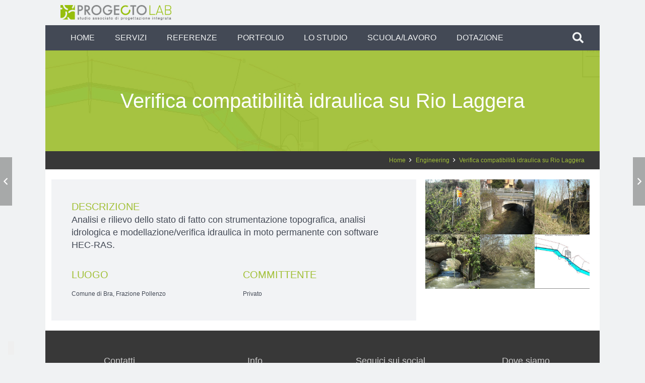

--- FILE ---
content_type: application/javascript
request_url: https://cs.iubenda.com/cookie-solution/confs/js/60926860.js
body_size: -2
content:
_iub.csRC = { consApiKey: 'wwUpq4wbUMjRpyNsFQAeuHriNmHx8aF8', showBranding: false }
_iub.csEnabled = true;
_iub.csPurposes = [7,4,3,1];
_iub.cpUpd = 1735549216;
_iub.csT = 0.05;
_iub.googleConsentModeV2 = true;
_iub.totalNumberOfProviders = 3;
